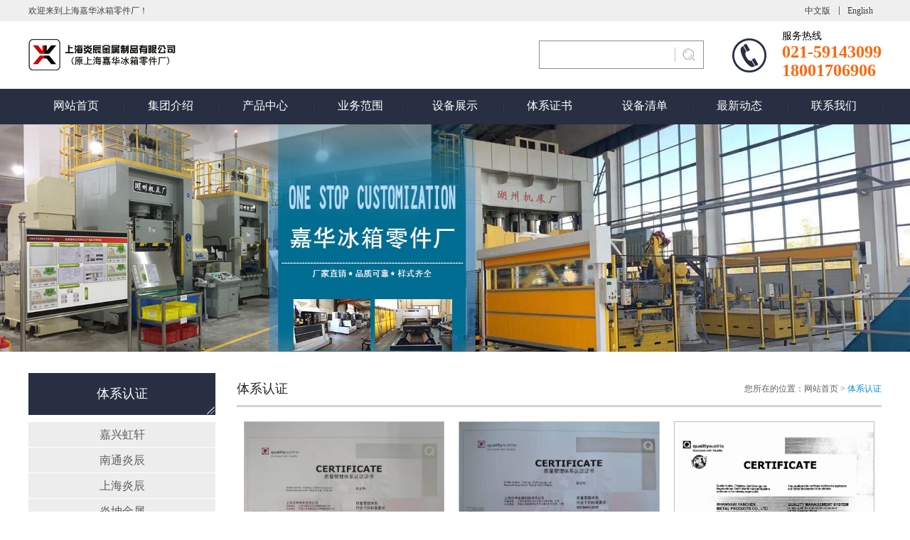

--- FILE ---
content_type: text/html; charset=UTF-8
request_url: http://shyankun.com/tixi.php
body_size: 5557
content:
<!DOCTYPE html>
<html lang="en">
<head>
    <meta charset="UTF-8">
    <meta name="viewport" content="maximum-scale=1.0,minimum-scale=1.0,user-scalable=0,width=device-width,initial-scale=1.0"/>
    <meta name="format-detection" content="telephone=no,email=no,date=no,address=no">
    <title>上海嘉华冰箱零件厂</title>
    <!--css-->
    <link type="text/css" rel="stylesheet" href="bootstrap/css/bootstrap.min.css"/>
    <link type="text/css" rel="stylesheet" href="css/swiper.css">
    <link type="text/css" rel="stylesheet" href="css/animate.min.css">
    <link type="text/css" rel="stylesheet" href="css/style.css"/>
	<link rel="stylesheet" type="text/css" href="css/tabbar.css"/>
    <script type="text/javascript" src="js/jquery.min.js"></script>
    <!--[if lt IE 11]>
    <script src="update/js/hack/html5shiv.min.js"></script>
    <script src="update/js/hack/respond.min.js"></script>
    <script>window.location.href='update/index.php';</script>
    <![endif]-->
    <!--[if lt IE 10]>
    <script src="update/js/hack/html5shiv.min.js"></script>
    <script src="update/js/hack/respond.min.js"></script>
    <script>window.location.href='update/index.php';</script>
    <![endif]-->
    <!--[if lt IE 9]>
    <script src="update/js/hack/html5shiv.min.js"></script>
    <script src="update/js/hack/respond.min.js"></script>
    <script>window.location.href='update/index.php';</script>
    <![endif]-->
    <!--[if IE 8]>
    <script src="update/js/hack/html5shiv.min.js"></script>
    <script src="update/js/hack/respond.min.js"></script>
    <script>window.location.href='update/index.php';</script>
    <![endif]-->
    <!--[if lt IE 7]>
    <script src="update/js/hack/html5shiv.min.js"></script>
    <script src="update/js/hack/respond.min.js"></script>
    <script>window.location.href='update/index.php';</script>
    <![endif]-->
    <!--[if lt IE 6]>
    <script src="update/js/hack/html5shiv.min.js"></script>
    <script src="update/js/hack/respond.min.js"></script>
    <script>window.location.href='update/index.php';</script>
    <![endif]-->
</head>
<body>
<header>
    <!--头部-->
    <div class="head_main">
        <div class="head_top">
            <div class="container clearfix">
                <h4>欢迎来到上海嘉华冰箱零件厂！</h4>
                <div class="top_link">
                    <a class="tr" href="./">中文版</a>
                    <a class="tr" href="en_top.php">English</a>
                </div>
            </div>
        </div>
        <div class="head_box overflow">
            <div class="container clearfix">
                <div class="logo">
                    <a href="index.php">
                        <img class="" src="images/logo.png">
                    </a>
                </div>
                <div class="h_right">
                    <div class="head_form">
                        <div class="middle">
                            <form action="search.php" method="post" class="f_box">
                                <input type="text" class="f_txt" placeholder="">
                                <button class="f_btn glyphicon"></button>
                            </form>
                        </div>
                    </div>
                    <div class="top_call hidden-sm hidden-xs">
                        <div class="middle">
                            <h5>服务热线</h5>
                            <h4>021-59143099<br/>
                           18001706906</h4>
                        </div>
                    </div>
                </div>
            </div>
        </div>
        <!--移动端按钮-->
        <span class="glyphicon glyphicon-align-justify pull-right top_btn hidden-md hidden-lg"></span>
        <div class="head_nav">
            <nav class="clearfix">
                <ul id="nav" class="clearfix">
                    <li class="top_li nLi"><a class="tr" href="index.php">网站首页</a></li>
                    <li class="top_li nLi"><a class="tr" href="about.php">集团介绍</a>
                        <ul class="list-unstyled sub">
           <li class='er'><a class='overflow' href='about.php?id=23'>集团介绍</a></li> <li class='er'><a class='overflow' href='about.php?id=24'>嘉兴虹轩</a></li> <li class='er'><a class='overflow' href='about.php?id=25'>南通炎辰</a></li> <li class='er'><a class='overflow' href='about.php?id=26'>上海炎辰</a></li> <li class='er'><a class='overflow' href='about.php?id=27'>炎坤金属</a></li> <li class='er'><a class='overflow' href='about.php?id=28'>炎坤模具</a></li>                        </ul>
					</li>
                    <li class="top_li nLi"><a class="tr" href="product.php">产品中心</a>
                        <ul class="list-unstyled sub">
           <li class='er'><a class='overflow' href='product.php?type_ppid=73'>冲压件</a></li> <li class='er'><a class='overflow' href='product.php?type_ppid=74'>表面处理</a></li> <li class='er'><a class='overflow' href='product.php?type_ppid=75'>模具制品</a></li> <li class='er'><a class='overflow' href='product.php?type_ppid=76'>注塑件</a></li>                        </ul>
                    </li>
                    <li class="top_li nLi"><a class="tr" href="yewu.php">业务范围</a></li>
                    <li class="top_li nLi"><a class="tr" href="shebei.php">设备展示</a></li>
                    <li class="top_li nLi"><a class="tr" href="tixi.php">体系证书</a>
                        <ul class="list-unstyled sub">
           <li class='er'><a class='overflow' href='tixi.php?type_id=59'>嘉兴虹轩</a></li> <li class='er'><a class='overflow' href='tixi.php?type_id=60'>南通炎辰</a></li> <li class='er'><a class='overflow' href='tixi.php?type_id=61'>上海炎辰</a></li> <li class='er'><a class='overflow' href='tixi.php?type_id=62'>炎坤金属</a></li> <li class='er'><a class='overflow' href='tixi.php?type_id=63'>炎坤模具</a></li>                        </ul>
					</li>
                    <li class="top_li nLi"><a class="tr" href="equip.php">设备清单</a>
                        <ul class="list-unstyled sub">
           <li class='er'><a class='overflow' href='equip.php?id=23'>嘉兴虹轩</a></li> <li class='er'><a class='overflow' href='equip.php?id=24'>南通炎辰</a></li> <li class='er'><a class='overflow' href='equip.php?id=25'>上海炎辰</a></li> <li class='er'><a class='overflow' href='equip.php?id=26'>炎坤金属</a></li> <li class='er'><a class='overflow' href='equip.php?id=27'>炎坤模具</a></li>                        </ul>
					</li>
                    <li class="top_li nLi"><a class="tr" href="news.php">最新动态</a></li>
                    <li class="top_li nLi"><a class="tr" href="contact.php">联系我们</a></li>
                </ul>
            </nav>
        </div>
    </div>
    <!--幻灯片-->
    <div class="swiper-container lunbo hidden-xs wow bounceIn" data-wow-delay="0.1s">
        <div class="swiper-wrapper">
            <div class="swiper-slide">
                <div class="lunbos" style="background-image: url(images/banner1.jpg)"></div>
            </div>
            <div class="swiper-slide">
                <div class="lunbos" style="background-image: url(images/banner2.jpg)"></div>
            </div>
            <div class="swiper-slide">
                <div class="lunbos" style="background-image: url(images/banner3.jpg)"></div>
            </div>
        </div>
        <!-- Add Pagination -->
        <div class="swiper-pagination"></div>
    </div>
    <div class="swiper-container lunbo hidden-lg hidden-md hidden-sm wow bounceIn" data-wow-delay="0.1s">
        <div class="swiper-wrapper">
            <div class="swiper-slide">
                <div class="lunbos" style="background-image: url(images/sj1.jpg)"></div>
            </div>
            <div class="swiper-slide">
                <div class="lunbos" style="background-image: url(images/sj2.jpg)"></div>
            </div>
            <div class="swiper-slide">
                <div class="lunbos" style="background-image: url(images/sj3.jpg)"></div>
            </div>
        </div>
        <!-- Add Pagination -->
        <div class="swiper-pagination"></div>
    </div>
</header> 
<section>
    <div class="inner_page">
        <div class="container">
            <div class="n_content clearfix">
                <div class="page_left">
                    <div class="sideBar_page">
                        <div class="side_top">
                            <div class="n_side_btn n_tit clearfix">
                                <h4>体系认证</h4>
                                <span class="side_span glyphicon glyphicon-chevron-down hidden-md hidden-lg hidden-sm"></span>
                            </div>
                            <ul class="n_ul">
				   <li class='n_li'><a href='tixi.php?type_id=59' class='overflow tr'>嘉兴虹轩</a></li><li class='n_li'><a href='tixi.php?type_id=60' class='overflow tr'>南通炎辰</a></li><li class='n_li'><a href='tixi.php?type_id=61' class='overflow tr'>上海炎辰</a></li><li class='n_li'><a href='tixi.php?type_id=62' class='overflow tr'>炎坤金属</a></li><li class='n_li'><a href='tixi.php?type_id=63' class='overflow tr'>炎坤模具</a></li>                            </ul>
                        </div>
                        <div class="side_bot hidden-xs">
                            <div class="n_tit clearfix">
                                <h4>联系我们</h4>
                            </div>
                            <div class="imgbox">
                                <img src="images/zuo_img.jpg" alt="">
                            </div>
                            <div class="txtbox">
                                <div class="txt">
									<p style="white-space: normal;">联系人：姚春燕</p><p style="white-space: normal;">联系方式：</p><p style="white-space: normal;">固定电话：021-59143099</p><p style="white-space: normal;">手机号码：18001706906</p><p style="white-space: normal;">邮箱地址：<a href="mailto:chunyan-yao@163.com">chunyan-yao@163.com</a></p><p style="white-space: normal;">公司地址：上海市嘉定区江桥镇爱特路75号</p>                                </div>
                            </div>
                        </div>
                    </div>
                </div>
                <div class="page_right">
                    <div class="page_title">
                        <h4>体系认证</h4>
                        <h5>您所在的位置：<a href="index.php">网站首页</a> > <span>体系认证</span></h5>
                    </div>
                    <div class="con_layout clearfix product_page">
					                        <div class="col-xs-6 col-sm-4 col-md-4 col-lg-4 xiao">
                            <div class="item tr">
                                <a href="tixi_show.php?id=56&type_id=63">
                                    <div class="imgbox">
                                        <div class="imgs" style="background: url(./uploadpic/f8234742172801d5fa9226c6cfb2fb7b.jpg) no-repeat 50% 50%; background-size: cover;"></div>
                                    </div>
                                    <div class="txtbox tr">
                                        <h4 class="title overflow tr">ISO9001中文版证书</h4>
                                        <div class="txts tr" style="display:none">
                                            <div class="txt">...</div>
                                        </div>
                                    </div>
                                </a>
                            </div>
                        </div>                        <div class="col-xs-6 col-sm-4 col-md-4 col-lg-4 xiao">
                            <div class="item tr">
                                <a href="tixi_show.php?id=57&type_id=62">
                                    <div class="imgbox">
                                        <div class="imgs" style="background: url(./uploadpic/2e6a300f8d8aa21b37306b167dae8728.jpg) no-repeat 50% 50%; background-size: cover;"></div>
                                    </div>
                                    <div class="txtbox tr">
                                        <h4 class="title overflow tr">ISO9001</h4>
                                        <div class="txts tr" style="display:none">
                                            <div class="txt">...</div>
                                        </div>
                                    </div>
                                </a>
                            </div>
                        </div>                        <div class="col-xs-6 col-sm-4 col-md-4 col-lg-4 xiao">
                            <div class="item tr">
                                <a href="tixi_show.php?id=58&type_id=61">
                                    <div class="imgbox">
                                        <div class="imgs" style="background: url(./uploadpic/4679531f53428703c66a6503982d5c11.jpg) no-repeat 50% 50%; background-size: cover;"></div>
                                    </div>
                                    <div class="txtbox tr">
                                        <h4 class="title overflow tr">IATF16949</h4>
                                        <div class="txts tr" style="display:none">
                                            <div class="txt">...</div>
                                        </div>
                                    </div>
                                </a>
                            </div>
                        </div>                        <div class="col-xs-6 col-sm-4 col-md-4 col-lg-4 xiao">
                            <div class="item tr">
                                <a href="tixi_show.php?id=59&type_id=60">
                                    <div class="imgbox">
                                        <div class="imgs" style="background: url(./uploadpic/1ebc4b8d592a7ddb2b2d818b67978371.jpg) no-repeat 50% 50%; background-size: cover;"></div>
                                    </div>
                                    <div class="txtbox tr">
                                        <h4 class="title overflow tr">IATF16949英文版</h4>
                                        <div class="txts tr" style="display:none">
                                            <div class="txt">...</div>
                                        </div>
                                    </div>
                                </a>
                            </div>
                        </div>                        <div class="col-xs-6 col-sm-4 col-md-4 col-lg-4 xiao">
                            <div class="item tr">
                                <a href="tixi_show.php?id=60&type_id=59">
                                    <div class="imgbox">
                                        <div class="imgs" style="background: url(./uploadpic/3385afbd07f1232feafcdeb2931cae77.jpg) no-repeat 50% 50%; background-size: cover;"></div>
                                    </div>
                                    <div class="txtbox tr">
                                        <h4 class="title overflow tr">IATF16949</h4>
                                        <div class="txts tr" style="display:none">
                                            <div class="txt">...</div>
                                        </div>
                                    </div>
                                </a>
                            </div>
                        </div>                        <div class="col-xs-6 col-sm-4 col-md-4 col-lg-4 xiao">
                            <div class="item tr">
                                <a href="tixi_show.php?id=61&type_id=59">
                                    <div class="imgbox">
                                        <div class="imgs" style="background: url(./uploadpic/d815d945934d75a63dbb5675bc1170bc.jpg) no-repeat 50% 50%; background-size: cover;"></div>
                                    </div>
                                    <div class="txtbox tr">
                                        <h4 class="title overflow tr">ISO9001</h4>
                                        <div class="txts tr" style="display:none">
                                            <div class="txt">...</div>
                                        </div>
                                    </div>
                                </a>
                            </div>
                        </div>                    </div>
					<div style=" float:left;margin:auto;width:100%;height:30px;text-align:center;line-height:30px; ">
                                            </div>
                </div>
            </div>
        </div>
    </div>
</section>
<footer>
    <div class="footBox">
        <div class="container">
            <div class="foot1 clearfix">
                <h4>友情链接：</h4>
                <ul>
                    <li><a href="#">嘉兴虹轩</a></li>
                    <li><a href="#">南通炎辰</a></li>
                    <li><a href="#">上海炎辰</a></li>
                    <li><a href="#">炎坤金属</a></li>
                    <li><a href="#">炎坤模具</a></li>
                </ul>
            </div>
            <div class="foot2 clearfix">
                <div class="fLeft">
                    <ul class="fNav">
                        <li><a href="index.php">网站首页</a></li>
                        <li><a href="about.php">集团介绍</a></li>
                        <li><a href="product.php">产品中心</a></li>
                        <li><a href="yewu.php">业务范围</a></li>
                        <li><a href="shebei.php">设备展示</a></li>
                        <li><a href="tixi.php">体系证书</a></li>
                        <li><a href="equip.php">设备清单</a></li>
                        <li><a href="news.php">最新动态</a></li>
                        <li><a href="contact.php">联系我们</a></li>
                    </ul>
                    <div class="fTxt">
                        地     址：NO 75 Aite Road, Jiangqiao Town, Jiading District, Shanghai<br>
                        版权信息 © 上海嘉华冰箱零件厂&nbsp;  <a href="http://beian.miit.gov.cn/" target="_blank" style="color:#FFFFFF">沪ICP备19043697号-1</a>	<br />
免责声明：本站部分资讯、图片来源于网络及网友投稿，如有侵权请及时联系客服，我们将尽快处理。  
                    </div>
                </div>
                <div class="fRight">
                    <div class="footQR">
                        <img src="images/erweima.jpg" alt="">
                    </div>
                    <div class="footCall">
                        <h4>热线电话<span>（欢迎您的来电！）</span></h4>
                        <div class="txt">
                           021-59143099<br/>
                           18001706906                        </div>
                    </div>
                </div>
            </div>
        </div>
    </div>
</footer>

<div style="width:300px;margin:0 auto; padding:10px 0;">
	<a target="_blank" href="http://www.beian.gov.cn/portal/registerSystemInfo?recordcode=31011402009453" style="display:inline-block;text-decoration:none;height:20px;line-height:20px;"><img src="images/ba.png" style="float:left;"/><p style="float:left;height:20px;line-height:20px;margin: 0px 0px 0px 5px; color:#939393;">沪公网安备 31011402009453号</p></a>
</div>
		 
<div class="hidden-sm hidden-lg hidden-md" style="width:100%; height:58px;overflow:hidden; text-align:center; font-size:50px;"></div>
<div class="hot w100 hidden-lg hidden-md hidden-sm">
    <div class="row">
        <div class="col-xs-3 text-center no-padding">
            <a href="tel:021-59143099" class="no-decoration">
                <span class="glyphicon glyphicon-earphone"></span>
                <h6 class="no-margin">电话</h6>
            </a>
        </div>
        <div class="col-xs-3 text-center no-padding">
            <a href="sms:18001706906" class="no-decoration">
                <span class="glyphicon glyphicon-phone"></span>
                <h6 class="no-margin">消息</h6>
            </a>
        </div>
        <div class="col-xs-3 text-center no-padding db-ewms">
            <a class="no-decoration">
                <span class="glyphicon glyphicon-qrcode"></span>
                <h6 class="no-margin">二维码</h6>
            </a>
        </div>
        <div class="col-xs-3 text-center no-padding">
            <a class="no-decoration">
                <span class="glyphicon glyphicon-share-alt"></span>
                <h6 class="no-margin">分享</h6>
            </a>
        </div>
    </div>
</div>
<div class="dbbox hidden-sm hidden-md hidden-lg">
    <div class="dbs ewm-box">
        <div class="neirong">
            <img src="images/erweima.jpg" alt="">
        </div>
    </div>
    <div class="dbs fenxiang-box">
        <div class="neirong">
            <div class="bdsharebuttonbox clearfix">
                <div class="pull-left li"><a href="#" class="bds_qzone" data-cmd="qzone" title="分享到QQ空间"></a></div>
                <div class="pull-left li"><a href="#" class="bds_tsina" data-cmd="tsina" title="分享到新浪微博"></a></div>
                <div class="pull-left li"><a href="#" class="bds_tqq" data-cmd="tqq" title="分享到腾讯微博"></a></div>
                <div class="pull-left li"><a href="#" class="bds_renren" data-cmd="renren" title="分享到人人网"></a></div>
                <div class="pull-left li"><a href="#" class="bds_weixin" data-cmd="weixin" title="分享到微信"></a></div>
            </div>
        </div>
    </div>
</div>


<script src="bootstrap/js/bootstrap.min.js"></script>
<script type="text/javascript" src="js/jquery.SuperSlide.2.1.1.js"></script>
<script type="text/javascript" src="js/swiper.js"></script>
<script type="text/javascript" src="js/wow.min.js"></script>
<script type="text/javascript" src="js/index.js"></script>

<script type="text/javascript">jQuery(".slideTxtBox-m1").slide({trigger:"click"});</script>
<script>
    new WOW().init();
</script>

<script type="text/javascript" src="https://res.wx.qq.com/open/js/jweixin-1.3.0.js"></script>   
<script src="js/tabbar.js" type="text/javascript" charset="utf-8"></script>
<script id="qijuacscript" type="text/javascript" src="https://ac.qijucn.com/qijuacc.js" data="sn5de753a48e960e4b67"></script>

</body>
</html> 

--- FILE ---
content_type: text/css
request_url: http://shyankun.com/css/style.css
body_size: 8071
content:
@charset "utf-8";
/**
 * @author:王欢
 * @email:710569885@qq.com
 * @time:2018-6
 */
@font-face {
    font-family: 'iconfont';
    src: url('//at.alicdn.com/t/font_1432720974_1547027.eot'); /* IE9*/
    src: url('//at.alicdn.com/t/font_1432720974_1547027.eot?#iefix') format('embedded-opentype'), /* IE6-IE8 */
    url('//at.alicdn.com/t/font_1432720974_1547027.woff') format('woff'), /* chrome銆乫irefox */
    url('//at.alicdn.com/t/font_1432720974_1547027.ttf') format('truetype'), /* chrome銆乫irefox銆乷pera銆丼afari, Android, iOS 4.2+*/
    url('//at.alicdn.com/t/font_1432720974_1547027.svg#iconfont') format('svg'); /* iOS 4.1- */
}
@font-face{font-family:'iconfont';src:url('http://at.alicdn.com/t/font_1432720974_1547027.eot');src:url('http://at.alicdn.com/t/font_1432720974_1547027.eot?#iefix') format('embedded-opentype'),url('http://at.alicdn.com/t/font_1432720974_1547027.woff') format('woff'),url('http://at.alicdn.com/t/font_1432720974_1547027.ttf') format('truetype'),url('http://at.alicdn.com/t/font_1432720974_1547027.svg#iconfont') format('svg')}
@font-face{font-family:'Pacifico';font-style:normal;font-weight:400;src:local('Pacifico Regular'),local('Pacifico-Regular'),url(http://fonts.gstatic.com/s/pacifico/v7/Q_Z9mv4hySLTMoMjnk_rCfesZW2xOQ-xsNqO47m55DA.woff2) format('woff2')}
@font-face {
    font-family: 'Glyphicons Halflings';
    src:url('../bootstrap/fonts/glyphicons-halflings-regular.eot');
    src: url('../bootstrap/fonts/glyphicons-halflings-regular.eot?#iefix') format('embedded-opentype'), url('../bootstrap/fonts/glyphicons-halflings-regular.woff') format('woff'), url('../bootstrap/fonts/glyphicons-halflings-regular.ttf') format('truetype'), url('../bootstrap/fonts/glyphicons-halflings-regular.svg#glyphicons_halflingsregular') format('svg');
}
a,a:link,a:visited,a:hover,a:active{text-decoration:none;}
ol,ul,h1,h2,h3,h4,h5,h6,p,dd,dt,dl{ margin: 0; padding: 0;}
*{
    font-family: "微软雅黑";
    margin: 0;
    padding: 0;
    list-style: none;
}
.fa{display:inline-block;font-family:"iconfont";font-size:20px;font-style:normal;font-weight:400;line-height:1;-webkit-font-smoothing:antialiased;-webkit-text-stroke-width:0.2px;-moz-osx-font-smoothing:grayscale}
.fa-icon-qq:before{content:"\e604"}
.fa-icon-weibo:before{content:"\e600"}
.fa-icon-weixin:before{content:"\e605"}
.fa-icon-zaixianzixun:before{content:"\e608"}
.overflow{white-space:nowrap; overflow:hidden; text-overflow:ellipsis;}
.no-padding{padding-left: 0; padding-right: 0;}
.container{max-width:1200px !important; height: 100%; padding-left: 0; padding-right: 0;}
@media (max-width:991px){
    .container{padding-left: 15px; padding-right: 15px;}
}
.container-fluid{max-width: 1000px!important;}
.xiao{padding-left: 10px; padding-right: 10px;}
.no-div{display: none;}
.no_left{padding-left: 0!important;}
.no_right{padding-right: 0;!important;}
.middle{vertical-align: middle;display: table-cell;}
.tr{transition: all 0.4s;-moz-transition: all 0.4s; -webkit-transition: all 0.4s; -o-transition: all 0.4s;}
header{width:100%; height:auto;}
header .head_main{width: 100%;}
header .head_top{height: 30px; background-color: #efefef; overflow: hidden;}
header .head_top h4{float: left; line-height: 30px; font-size: 12px; color: #3f3f3f;}
header .head_top .top_link{float: right; overflow: hidden;}
header .head_top .top_link a{float: left; position: relative; display: inline-block; font-size: 12px; color: #3f3f3f; line-height: 30px; padding: 0 12px;}
header .head_top .top_link a:before{content: ""; position: absolute; top: 0; bottom: 0; left: 0; margin: auto; width: 1px; height: 12px; background-color: #666666;}
header .head_top .top_link a:nth-child(1):before{display: none;}
/**/
header .head_box{height:95px; overflow:hidden; background-color: #fff;}
header .head_box .logo{float: left;display: table; height: 100%;}
header .head_box .logo a{display: table-cell; vertical-align: middle;}
header .head_box .logo img{width: 100%; height:auto;}
header .head_box .h_right{float: right; height: 100%; overflow: hidden;}
header .head_box .head_form{height: 100%; float: left; display: table;}
header .head_box .f_box{width: 232px; border: 1px solid #8f8f8f; height: 40px; overflow: hidden;}
header .head_box .f_box .f_txt{width: calc(100% - 40px); height: 100%; float: left; border: none; padding: 3px 10px; outline:none}
header .head_box .f_box .f_btn{width: 40px; height: 100%; float: left; border: none; position: relative; top: 0; font-size: 20px; background: url("../images/head_fangda.png") no-repeat 50% 50%; outline:none}
header .head_box .f_box .f_btn:before{content: ""; position: absolute; top: 0; bottom: 0; left: 0; margin: auto; width: 1px; height: 20px; background-color: #bfbfbf;}
header .head_box .top_call{float: left; margin-left: 40px; display: table; height: 100%; background: url("../images/head_call.png") no-repeat left 50%; padding-left: 70px;}
header .head_box .top_call h5{font-size: 14px; color: #000000;}
header .head_box .top_call h4{font-size: 24px; color: #fe670e; margin-top: 2px; font-weight: bold;}
/**/
header .head_nav{width: 100%; position: relative; background-color: #282f42;}
header .head_nav nav{max-width: 1200px; height: auto; margin: 0 auto;}
header .head_nav ul{width: 100%; float: left;}
header .head_nav .top_li{float: left; width: 11.11111111%; height: 50px; position: relative; text-align: center;}
header .head_nav .top_li>a{color: #FFFFFF; font-size: 16px; line-height: 48px; display: block; overflow: hidden; border-bottom: 2px solid #282f42;}
header .head_nav .top_li:after{content: ""; display: block; width: 2px; height: 13px; position: absolute; right: -1px; top: 0; bottom: 0; margin: auto; background: linear-gradient(to right, #141822, #3c4866)}
header .head_nav .top_li:nth-child(6):after{display: none;}
header .head_nav .top_li:hover>a{border-color: #fff;}
header .head_nav .top_li ul{display: none; position:absolute; top:50px; width: 100%; left: 0; z-index:99999;}
header .head_nav .top_li ul .er{padding:0;height: 40px; background: rgba(40,47,66,.9); transition:all 0.3s; margin-bottom: 3px;}
header .head_nav .top_li ul .er a{line-height:40px;  color:#fff; transition:all 0.3s; border-bottom: none; display: block; background: none; padding: 0 12px;}
header .head_nav .top_li ul .er:hover a{background: #fff; color: #282f42;}
header .small .head_nav{position: fixed; z-index: 9; top: 0; left: 0;}
header .lunbos{padding-top: 25%; background-size: cover; background-position: 50% 50%; background-repeat: no-repeat;}
header .lunbo .swiper-pagination-bullet-active{background: #226aad;}
section{width: 100%; overflow: hidden;}
/**/
.content{margin: 50px 0;}
.con_layout{margin-top: 30px;}
.mTitle{text-align: center;}
.mTitle .EN{font-size: 24px; color: #282f42; font-family: "Kalinga";}
.mTitle .EN span{font-size: 24px; font-family: "Kalinga"; color: #038dd6;}
.mTitle .CN{font-size: 24px; color: #282f42; margin-top: 2px; display: inline-block; position: relative; padding: 0 10px;}
.mTitle .CN:before, .mTitle .CN:after{content: ""; position: absolute; top: 0; bottom: 0; margin: auto; width: 22px; height: 2px; background-color: #525252;}
.mTitle .CN:before{left: 100%;}
.mTitle .CN:after{right: 100%;}
/**/
.main1{width: 100%; background-color: #f7f7f7;}
.main1 .hd{width: 100%; overflow: hidden; text-align: center;}
.main1 .hd ul{display: inline-block;}
.main1 .hd ul li{display: inline-block; margin-bottom: 10px;}
.main1 .hd li a{width: 117px; height: 32px; line-height: 32px; display: inline-block; font-size: 14px; color: #fff; background-color: #282f42; text-align: center;}
.main1 .hd .on a{background-color: #038dd6;}
.main1 .bd{margin-top: 30px;}
.main1 .bd ul{width: 1220px; overflow: hidden;}
.main1 .bd ul li{width: 285px; float: left; margin: 0 20px 20px 0;}
.main1 .bd .item{width: 100%; border: 1px solid #bdbdbd;}
.main1 .bd .item .imgbox{position: relative; display: block; overflow: hidden; background-color: #fff;}
.main1 .bd .item .imgbox:before{content: ""; display: block; padding-top: 83%;}
.main1 .bd .item .imgbox .imgs{position: absolute; top: 0; left: 0; right: 0; bottom: 0; margin: auto; width: 100%; height: auto;}
.main1 .bd .item .txtbox{background-color: #bdbdbd; padding: 15px; text-align: center;}
.main1 .bd .item .txtbox .title{font-size: 16px; color: #fff; font-weight: bold; position: relative; padding-bottom: 15px;}
.main1 .bd .item .txtbox .title:before{content: ""; position: absolute; bottom: 0; left: 0; width: 100%; height: 1px; background-color: #e1e1e1;}
.main1 .bd .item .txtbox .txts{margin-top: 10px; position: relative;  height: 50px; overflow: hidden;}
.main1 .bd .item .txtbox .txts .txt{font-size: 12px; color: #fff; line-height: 25px; height: 50px; overflow: hidden;}
.main1 .bd .item:hover{border-color: #282f42;}
.main1 .bd .item:hover .txtbox{background-color: #282f42;}
.main1 .bd .item:hover .txtbox .title{color: #fff;}
.main1 .bd .item:hover .txtbox .txts{color: #fff;}
/**/
.main2{width: 100%; position: relative;}
.main2 .con_layout{height: 350px; overflow: hidden; position: relative; z-index: 1;}
.main2 .mTitle{position: relative; z-index: 1;}
.main2 .mTitle .EN{color: #fff;}
.main2 .mTitle .EN span{color: #fff;}
.main2 .mTitle .CN{color: #fff;}
.main2 .mBg{position: absolute; width: 100%; height: 360px; top: 0; left: 0; background: url("../images/m2_bg.jpg") no-repeat 50% 50%; background-size: cover;}
.main2 .mLeft{width: 40%; float: left; height: 100%;}
.main2 .mLeft .imgs{width: 100%; height: 100%; position: relative;}
.main2 .mLeft .imgs:before{content: ""; position: absolute; top: 10px; left: 10px; width: calc(100% - 20px); height: calc(100% - 20px); border: 2px solid rgba(255,255,255,.7);}
.main2 .mRight{width: 60%; float: left; height: 100%; padding: 30px 15px; background-color: #fff; padding-bottom:0px;}
.main2 .mRight .title{overflow: hidden;}
.main2 .mRight .title h4{font-size: 18px; color: #000000; font-weight: bold;}
.main2 .mRight .title h5{font-size: 12px; color: #000; opacity: .53; margin-top: 10px;}
.main2 .mRight .txt{margin-top: 20px; font-size: 14px; color: #000; line-height: 30px; height: 180px; overflow: hidden;}
.main2 .mRight .more{display: inline-block; width: 162px; height: 52px; line-height: 50px; text-align: center; border: 1px solid #038dd6; font-size: 14px; color: #fff; margin-top: 20px; background-color: #038dd6;}
.main2 .mRight .more:hover{background-color: #fff; color: #038dd6;}
/**/
.main3{width: 100%; background-color: #efefef;}
.main3 ul{width: 1220px; overflow: hidden;}
.main3 ul li{width: 285px; float: left; margin: 0 20px 20px 0;}
.main3 .item{width: 100%; overflow: hidden;}
.main3 .item .imgbox{position: relative; display: block; overflow: hidden; border: 1px solid #6c6c6c;}
.main3 .item .imgbox:before{content: ""; display: block; padding-top: 84%;}
.main3 .item .imgbox .imgs{position: absolute; top: 0; left: 0; right: 0; bottom: 0; margin: auto; width: 100%; height: auto;}
.main3 .item .mask{position: absolute; top: 50%; left: 50%; width: 0; height: 0; background-color: rgba(40,47,66,.85); display: flex; align-items: center; justify-content: center;}
.main3 .item .mask span{width: 48px; height: 48px; background: url("../images/m3_fangda.png") no-repeat; background-size: 100% 100%;}
.main3 .item .txt{height: 45px; line-height: 44px; border-bottom: 1px solid #737474; font-size: 16px; color: #6c6c6c; text-align: center;}
.main3 .item:hover .mask{width: 100%; height: 100%; left: 0; top: 0;}
.main3 .item:hover .txt{border-color: #282f42; color: #282f42;}
/**/
.main4{width: 100%;}
.main4 .m4Title{border-bottom: 1px solid #cdcdcd; padding-bottom: 10px;}
.main4 .m4Title h4{font-size: 20px; color: #282f42;}
.main4 .m4Title h4 span{font-size: 20px; color: #999999;}
.main4 .item{width: 100%; height: 170px; overflow: hidden; margin-bottom: 20px;}
.main4 .item .imgbox{width: 225px; height: 100%; float: left; border: 1px solid #c1c1c1; overflow: hidden;}
.main4 .item .imgbox .imgs{width: 100%; height: 100%; border: 2px solid #fff;}
.main4 .item .txtbox{width: calc(100% - 225px); height: 100%; float: left; padding: 5px 20px;}
.main4 .item .txtbox h4{font-size: 16px; color: #000000; font-weight: bold;}
.main4 .item .txtbox .txt{font-size: 12px; color: #000; opacity: .51; margin-top: 15px; height: 75px; line-height: 25px; overflow: hidden;}
.main4 .item .txtbox .more{width: 115px; height: 35px; line-height: 35px; text-align: center; font-size: 14px; color: #fff; background-color: #c1c1c1; display: inline-block; margin-top: 20px;}
.main4 .item:hover .imgbox{border-color: #038dd6;}
.main4 .item:hover .imgbox .imgs{transform:scale(1.1);}
.main4 .item:hover .txtbox h4{color: #038dd6;}
.main4 .item:hover .txtbox .txt{color: #038dd6;}
.main4 .item:hover .txtbox .more{background-color: #038dd6;}
/**/
.footBox{width: 100%; background-color: #282f42;}
.footBox .foot1{border-bottom: 1px solid #565b6a; padding: 20px 0; overflow: hidden;}
.footBox .foot1 h4{width: 88px; float: left; height: 20px; line-height: 20px; font-size: 16px; color: #fff; font-weight: bold;}
.footBox .foot1 ul{width: calc(100% - 88px); float: left; overflow: hidden;}
.footBox .foot1 ul li{float: left; position: relative; padding: 0 10px;}
.footBox .foot1 ul li:before{content: ""; position: absolute; top: 0; bottom: 0; right: 0; margin: auto; width: 1px; height: 14px; background-color: #fff;}
.footBox .foot1 li a{font-size: 14px; color: #fff; line-height: 20px; height: 20px;}
.footBox .foot1 li a:hover{text-decoration:underline!important;}
.footBox .foot2{padding: 20px 0;}
.footBox .foot2 .fLeft{float: left;}
.footBox .foot2 .fRight{float: right; overflow: hidden;}
.footBox .foot2 .fNav{overflow: hidden;}
.footBox .foot2 .fNav li{float: left; position: relative; padding: 0 10px;}
.footBox .foot2 .fNav li:before{content: ""; position: absolute; top: 0; bottom: 0; right: 0; margin: auto; width: 1px; height: 14px; background-color: #fff;}
.footBox .foot2 .fNav li a{font-size: 14px; color: #fff;}
.footBox .foot2 .fNav li a:hover{text-decoration:underline!important;}
.footBox .foot2 .fTxt{margin-top: 20px; font-size: 12px; color: #fff; line-height: 25px;}
.footBox .foot2 .fTxt a{font-size: 12px; color: #fff;}
.footBox .foot2 .footQR{float: left; overflow: hidden; text-align: center;}
.footBox .foot2 .footQR img{max-width: 100%; height: auto;}
.footBox .foot2 .footCall{float: left; margin-left: 20px;}
.footBox .foot2 .footCall h4{font-size: 16px; color: #fff;}
.footBox .foot2 .footCall h4 span{font-size: 14px; color: #fff;}
.footBox .foot2 .footCall .txt{font-size: 24px; color: #fff; font-weight: bold;}

.ssss img{ max-width:100% !important; height:auto !important;}
.ssss table{ width:100% !important; height:auto !important}
.ssss table td{ width:auto !important; height:auto !important; border:1px solid #CCCCCC}

/**/
/*内页*/
.inner_page{width: 100%;}
.inner_page .con_layout{margin-top: 20px;}
.n_content{margin: 30px 0 50px 0;}
.inner_page .page_left{width: 263px; float: left;}
.inner_page .page_right{width: calc(100% - 263px); float: left; padding-left: 30px;}
.inner_page .page_title{border-bottom: 3px solid #d3d3d3; padding: 10px 0; overflow: hidden;}
.inner_page .page_title h4{float: left; font-size: 18px; color: #222222; line-height: 25px;}
.inner_page .page_title h5{float: right; font-size: 12px; color: #5f5f5f; line-height: 25px;}
.inner_page .page_title h5 a{color: #5f5f5f;}
.inner_page .page_title h5 span{color: #038dd6;}
/**/
.sideBar_page .side_top{margin-bottom: 15px;}
.sideBar_page .n_tit{background: url("../images/side_tit.jpg") no-repeat 50% 50%; background-size: 100% 100%; position: relative; font-size: 0; text-align: center; padding: 20px 1px;}
.sideBar_page .n_tit>h4{font-size: 18px; color: #ffffff; display: inline-block;}
.sideBar_page .n_tit .side_span{position: absolute; right: 15px; top: 12px; font-size: 22px; color: #ffffff;}
.sideBar_page ul{display: none;}
.sideBar_page .n_ul{background-color: #ffffff; margin-top: 10px;}
.sideBar_page .n_li{width: 100%; position: relative;}
.sideBar_page .n_li>a{display: block; position: relative; border-bottom: 1px solid #fff; width: 100%; height: 36px; line-height: 35px; font-size: 16px; color: #5e5e5e; background-color: #ededed; text-align: center;}
.sideBar_page .n_li:hover>a{background-color: #038dd6; color: #fff;}
.sideBar_page .acta>a{background-color: #038dd6; color: #fff;}

.sideBar_page .er{width: 100%;; overflow: hidden;}
.sideBar_page .er li{width: 100%; position: relative; text-align: center;}
.sideBar_page .er li a{line-height: 35px; height: 35px; border-bottom: 1px dotted #c9ccce; overflow: hidden; display: block; font-size: 14px; color: #858585;}
.sideBar_page .er li a:hover{color: #038dd6;}
.sideBar_page .er .on a{color: #038dd6;}
.sideBar_page .side_bot{width: 100%;}
.sideBar_page .side_bot .imgbox{text-align: center; overflow: hidden; margin-top: 10px;}
.sideBar_page .side_bot .imgbox img{max-width: 100%; height: auto;}
.sideBar_page .side_bot .txtbox{background-color: #f8f8f8; padding: 10px 15px;}
.sideBar_page .side_bot .txtbox .txt{font-size: 14px; color: #000000; line-height: 28px;}

/*关于页面*/
.about_page{width: 100%;}
.about_page .txts{font-size: 14px; color: #333; line-height: 25px;}

/*产品页面*/
.product_page .item{width: 100%; border: 1px solid #bdbdbd; margin-bottom: 15px;}
.product_page .item .imgbox{position: relative; display: block; overflow: hidden; background-color: #fff;}
.product_page .item .imgbox:before{content: ""; display: block; padding-top: 83%;}
.product_page .item .imgbox .imgs{position: absolute; top: 0; left: 0; right: 0; bottom: 0; margin: auto; width: 100%; height: auto;}
.product_page .item .txtbox{background-color: #bdbdbd; padding: 15px; text-align: center;}
.product_page .item .txtbox .title{font-size: 16px; color: #fff; font-weight: bold; position: relative; padding-bottom: 15px;}
.product_page .item .txtbox .title:before{content: ""; position: absolute; bottom: 0; left: 0; width: 100%; height: 1px; background-color: #e1e1e1;}
.product_page .item .txtbox .txts{margin-top: 10px; position: relative;  height: 50px; overflow: hidden;}
.product_page .item .txtbox .txts .txt{font-size: 12px; color: #fff; line-height: 25px; height: 25px; overflow: hidden;}
.product_page .item:hover{border-color: #282f42;}
.product_page .item:hover .txtbox{background-color: #282f42;}
.product_page .item:hover .txtbox .title{color: #fff;}
.product_page .item:hover .txtbox .txts{color: #fff;}
/*内页*/
.product_show{width: 100%;}
.product_show .box1{overflow: hidden;}
.product_show .box1 .imgbox{width: 100%; text-align: center; overflow: hidden; w}
.product_show .box1 .imgbox img{border: 1px solid #aaa; max-width: 100%; height: auto;}
.product_show .box1 .txtbox{width:100%; padding-left: 30px; text-align:center;}
.product_show .box1 .txtbox .tit{font-size: 16px; color: #000; font-weight: bold; line-height:46px;}
.product_show .box1 .txtbox .txt{margin-top: 15px; font-size: 12px; color: #000; line-height: 25px;}
.product_show .box2{margin-top: 25px;}
.product_show .box2 .tit{width: 100%; padding: 10px; line-height: 25px; font-size: 18px; color: #000; background-color: #ededed;}
.product_show .box2 .txt{margin-top: 15px; font-size: 14px; color: #000; line-height: 25px;}

/*案例页面*/
.case_page .item{width: 100%; border: 1px solid #bdbdbd; margin-bottom: 15px;}
.case_page .item .imgbox{position: relative; display: block; overflow: hidden; background-color: #fff;}
.case_page .item .imgbox:before{content: ""; display: block; padding-top: 83%;}
.case_page .item .imgbox .imgs{position: absolute; top: 0; left: 0; right: 0; bottom: 0; margin: auto; width: 100%; height: auto;}
.case_page .item .txtbox{background-color: #bdbdbd; padding: 15px; text-align: center;}
.case_page .item .txtbox .title{font-size: 16px; color: #fff; font-weight: bold; position: relative; padding-bottom: 15px;}
.case_page .item .txtbox .title:before{content: ""; position: absolute; bottom: 0; left: 0; width: 100%; height: 1px; background-color: #e1e1e1;}
.case_page .item .txtbox .txts{margin-top: 10px; position: relative;  height: 50px; overflow: hidden;}
.case_page .item .txtbox .txts .txt{font-size: 12px; color: #fff; line-height: 25px; height: 25px; overflow: hidden;}
.case_page .item:hover{border-color: #282f42;}
.case_page .item:hover .txtbox{background-color: #282f42;}
.case_page .item:hover .txtbox .title{color: #fff;}
.case_page .item:hover .txtbox .txts{color: #fff;}
/*内页*/
.case_show{width: 100%;}
.case_show .box1{overflow: hidden;}
.case_show .box1 .imgbox{width: 280px; float: left; text-align: center; overflow: hidden;}
.case_show .box1 .imgbox img{border: 1px solid #282f42; max-width: 100%; height: auto;}
.case_show .box1 .txtbox{width: calc(100% - 280px); float: left; padding-left: 30px;}
.case_show .box1 .txtbox .tit{font-size: 16px; color: #000000; font-weight: bold;}
.case_show .box1 .txtbox .txt{margin-top: 15px; font-size: 12px; color: #000; line-height: 25px;}
.case_show .box2{margin-top: 25px;}
.case_show .box2 .tit{width: 100%; padding: 10px; line-height: 25px; font-size: 18px; color: #000; background-color: #ededed;}
.case_show .box2 .txt{margin-top: 15px; font-size: 14px; color: #000; line-height: 25px;}

/*新闻页面*/
.news_page{width: 100%;}
.news_page .item{width: 100%; height: 250px; overflow: hidden; margin-bottom: 20px; border: 1px solid #ededed;}
.news_page .item .imgbox{width: 290px; height: 100%; float: left; overflow: hidden;}
.news_page .item .imgbox .imgs{width: 100%; height: 100%;}
.news_page .item .txtbox{width: calc(100% - 290px); height: 100%; float: left; background-color: #ededed; padding: 30px;}
.news_page .item .txtbox .title{font-size: 18px; color: #474747;}
.news_page .item .txtbox .txts{margin-top: 15px; font-size: 14px; color: #474747; line-height: 30px; height: 120px; overflow: hidden;}
.news_page .item .txtbox .date{margin-top: 15px; font-size: 12px; color: #474747; display: inline-block;}
.news_page .item:hover{border-color: #282f42;}
.news_page .item:hover .txtbox{background-color: #282f42;}
.news_page .item:hover .txtbox .title{color: #fff;}
.news_page .item:hover .txtbox .txts{color: #fff;}
.news_page .item:hover .txtbox .date{color: #fff;}
/*内页*/
.news_show{width: 100%;}
.news_show .title{text-align: center; font-size: 16px; color: #000; font-weight: bold;}
.news_show .imgbox{text-align: center; overflow: hidden; margin-top: 20px;}
.news_show .imgbox img{max-width: 100%; height: auto; border: 1px solid #282f42;}
.news_show .txt{margin-top: 20px; font-size: 14px; color: #000; line-height: 25px;}

/*联系我们页面*/
.contact_page{width: 100%;}
.contact_page .ditu{text-align: center; overflow: hidden;}
.contact_page .txt{font-size: 14px; color: #333; line-height: 25px; margin-top: 20px;}


/*手机底部*/
.hot{width:100%; height:58px; background:#000; position:fixed; bottom:0; left:0; z-index:99; border-top:solid 2px #fff;}
.hot span{ color:#fff; font-size:16px; line-height:20px;}
.hot h6{ font-size:12px; line-height:20px;}
.hot .row div a{ display:block; color:#fff; padding:8px 0;}
.hot .row div a:hover{background-color: #038dd6;}
.dbbox{ position: fixed; left: 0; bottom:70px; z-index:99; width: 100%;}
.dbbox .dbs{ position: relative; padding: 0 15px; display:none;}
.dbbox .dbs .neirong{padding: 10px; background: #fff; border-radius: 5px;}
.dbbox .dbs.ewm-box{ text-align:center; }
.dbbox .dbs.ewm-box:after{ content: ""; position: absolute; left:50%; bottom:-6px; z-index: 1; width:25%; height:6px;}
.dbbox .dbs.fenxiang-box:after{ content: ""; position: absolute; left:75%; bottom:-6px; z-index: 1; width:25%; height:6px;}
.dbbox .dbs.ewm-box img{ max-width: 140px;}
.dbbox .dbs.fenxiang-box .bdshare-button-style1-32 .li{position: relative; padding: 6px 0; width: 20%; height: 44px; }
.dbbox .dbs.fenxiang-box .bdshare-button-style1-32 a{ position: absolute; left: 50%; top:6px; margin:0 0 0 -16px; float: inherit !important; display: block;}

@media (max-width:1199px){
    header .head_box .top_call{margin-left: 20px;}
    .content{margin: 40px 0;}
    .main1 .bd ul{width: 100%;}
    .main1 .bd ul li{width: 25%; margin: 0; padding: 0 10px;}
    .main1 .bd .item{margin-bottom: 15px;}
    .main1 .bd .item .txtbox{padding: 10px;}
    .main1 .bd .item .txtbox .title{font-size: 14px; padding-bottom: 10px;}
    .main1 .bd .item .txtbox .txts{height: 40px; margin-top: 8px;}
    .main1 .bd .item .txtbox .txts .txt{line-height: 20px; height: 20px;}
    .main2 .con_layout{height: 330px;}
    .main2 .mRight .txt{line-height: 25px; height: 150px;}
    .main2 .mRight .more{width: 120px; height: 40px; line-height: 38px;}
    .main3 ul{width: 100%;}
    .main3 ul li{width: 25%; margin: 0; padding: 0 7px;}
    .main3 .item{margin-bottom: 15px;}
    .main4 .item{height: 140px;}
    .main4 .item .imgbox{width: 180px;}
    .main4 .item .txtbox{width: calc(100% - 180px); padding: 2px 10px;}
    .main4 .item .txtbox h4{font-size: 15px;}
    .main4 .item .txtbox .txt{height: 60px; line-height: 20px; margin-top: 10px;}
    .main4 .item .txtbox .more{width: 100px; height: 30px; line-height: 30px;}
    /*内页*/
    .product_page .item{margin-bottom: 15px;}
    .product_page .item .txtbox{padding: 10px;}
    .product_page .item .txtbox .title{font-size: 14px; padding-bottom: 10px;}
    .product_page .item .txtbox .txts{height: 40px; margin-top: 8px;}
    .product_page .item .txtbox .txts .txt{line-height: 20px; height: 20px;}
    .case_page .item{margin-bottom: 15px;}
    .case_page .item .txtbox{padding: 10px;}
    .case_page .item .txtbox .title{font-size: 14px; padding-bottom: 10px;}
    .case_page .item .txtbox .txts{height: 40px; margin-top: 8px;}
    .case_page .item .txtbox .txts .txt{line-height: 20px; height: 20px;}
    .news_page .item{height: 200px;}
    .news_page .item .imgbox{width: 240px;}
    .news_page .item .txtbox{width: calc(100% - 240px); padding: 20px;}
    .news_page .item .txtbox .txts{line-height: 25px; height: 100px; margin-top: 12px;}
    .news_page .item .txtbox .date{margin-top: 12px;}
}

@media (min-width:991px){

}

@media (max-width:991px){
    .col-lg-1, .col-lg-10, .col-lg-11, .col-lg-12, .col-lg-2, .col-lg-3, .col-lg-4, .col-lg-5, .col-lg-6, .col-lg-7, .col-lg-8, .col-lg-9, .col-md-1, .col-md-10, .col-md-11, .col-md-12, .col-md-2, .col-md-3, .col-md-4, .col-md-5, .col-md-6, .col-md-7, .col-md-8, .col-md-9, .col-sm-1, .col-sm-10, .col-sm-11, .col-sm-12, .col-sm-2, .col-sm-3, .col-sm-4, .col-sm-5, .col-sm-6, .col-sm-7, .col-sm-8, .col-sm-9, .col-xs-1, .col-xs-10, .col-xs-11, .col-xs-12, .col-xs-2, .col-xs-3, .col-xs-4, .col-xs-5, .col-xs-6, .col-xs-7, .col-xs-8, .col-xs-9 {
        position: relative;
        min-height: 1px;
        padding-right: 5px;
        padding-left: 5px;
    }
    header .head_main{width: 100%;}
    header .head_box{height: 80px;}
    header .top_btn{font-size: 32px; color: #222; position: absolute; top: 53px; right: 18px;}
    header .head_box .head_form{margin-right: 35px;}
    header .head_nav{position: absolute; top: 100px;; right: 0; display: none; width: 130px; z-index: 99999; height: auto;}
    header .head_nav ul{padding: 0;}
    header .head_nav .top_li{width: 100%; height: 40px; background: none; border-bottom: 1px solid #fff;}
    header .head_nav .top_li:after{display: none;}
    header .head_nav .top_li>a{font-size: 14px; line-height: 40px; border-bottom: none;}
    header .head_nav .top_li ul{display: none!important;}
    header .small{position: fixed; top: 0; left: 0; z-index: 10; box-shadow: 3px 3px 3px #888888;}
    header .small .head_nav{position: absolute; top: 100px; right: 0; left: auto;}
    .content{margin: 30px 0;}
    .con_layout{margin-top: 20px;}
    .mTitle .EN{font-size: 20px;}
    .mTitle .CN{font-size: 20px;}
    .main1 .bd{margin-top: 20px;}
    .main1 .bd ul li{padding: 0 5px;}
    .main1 .bd .item .txtbox{padding: 10px 5px;}
    .main2 .mBg{height: 270px;}
    .main2 .con_layout{height: 270px;}
    .main2 .mRight{padding: 20px 10px;}
    .main2 .mRight .title h4{font-size: 16px;}
    .main2 .mRight .title h5{margin-top: 5px;}
    .main2 .mRight .txt{font-size: 12px; line-height: 20px; height: 140px; margin-top: 10px;}
    .main2 .mRight .more{margin-top: 15px; width: 100px; height: 30px; line-height: 28px;}
    .main3 .item .txt{height: 35px; line-height: 34px; font-size: 14px;}
    .main3 .item .mask span{width: 40px; height: 40px;}
    .main4 .item .txtbox .txt{height: 80px;}
    .main4 .item .txtbox .more{display: none;}
    .footBox .foot2 .fRight{display: none;}
    /*内页*/
    .inner_page .page_left{width: 240px;}
    .inner_page .page_right{width: calc(100% - 240px);}
    .sideBar_page .n_li>a{font-size: 14px;}
    .product_page .item .txtbox{padding: 10px 5px;}
    .product_show .box1 .imgbox{width: 200px;}
    .product_show .box1 .txtbox{width: calc(100% - 200px); padding-left: 20px;}
    .case_page .item .txtbox{padding: 10px 5px;}
    .case_show .box1 .imgbox{width: 200px;}
    .case_show .box1 .txtbox{width: calc(100% - 200px); padding-left: 20px;}
    .news_page .item{height: 140px;}
    .news_page .item .imgbox{width: 170px;}
    .news_page .item .txtbox{width: calc(100% - 170px); padding: 15px;}
    .news_page .item .txtbox .title{font-size: 16px;}
    .news_page .item .txtbox .txts{font-size: 12px; line-height: 20px; height: 80px;}
    .news_page .item .txtbox .date{display: none;}
}

@media (min-width: 768px){
    .sideBar_page .n_ul{display: block!important;}
}

@media (max-width: 767px){
    .container{padding-left: 15px; padding-right: 15px;}
    header .head_top .top_link{display: none;}
    header .head_top h4{font-size: 12px;}
    header .head_box{height: 70px;}
    header .head_box .logo img{width: 300px;}
    header .head_box .head_form{display: none;}
    header .top_btn{top: 50px; font-size: 28px;}
    header .head_nav{top: 90px;}
    header .lunbos{padding-top: 39%;}
    .main1 .bd ul li{width: 50%;}
    .main2 .con_layout{height: auto;}
    .main2 .mLeft{width: 100%; height: 270px;}
    .main2 .mRight{width: 100%;}
    .main2 .mRight .txt{height: auto; max-height: 140px;}
    .main3 ul li{width: 50%;}
    .main3 .item .txt{height: 30px; line-height: 29px;}
    .main4 .item{height: 120px;}
    .main4 .item .imgbox{width: 150px;}
    .main4 .item .txtbox{width: calc(100% - 150px);}
    .footBox .foot1{display: none;}
    /*内页*/
    .inner_page .page_left{width: 100%;}
    .sideBar_page .n_tit{padding: 15px 0;}
    .inner_page .page_right{width: 100%; padding: 0;}
    .inner_page .page_title h5{display: none;}
    .news_page .item{height: 130px;}
    .news_page .item .imgbox{width: 140px;}
    .news_page .item .txtbox{width: calc(100% - 140px); padding: 10px;}
    .news_page .item .txtbox .txts{margin-top: 7px;}
}

@media (max-width:500px){
    .product_show .box1 .imgbox{width: 160px;}
    .product_show .box1 .txtbox{width: calc(100% - 160px);}
    .case_show .box1 .imgbox{width: 160px;}
    .case_show .box1 .txtbox{width: calc(100% - 160px);}
}

@media (max-width:376px){
    header .head_box .logo img{width: 260px;}
}

@media (max-width:360px){

}

--- FILE ---
content_type: text/css
request_url: http://shyankun.com/css/tabbar.css
body_size: 937
content:
*{box-sizing: border-box;}
html{font-family: "黑体";}
html, body, ul, li, ol, dl, dd, dt, p, h1, h2, h3, h4, h5, h6, form, fieldset, legend, img ,button,input{ margin:0; padding:0;font-weight: normal;}
input{box-shadow: none;
appearance:button;
   -moz-appearance:button; /* Firefox */
   -webkit-appearance:button; /* Safari 和 Chrome */
}
ul, ol { list-style:none; }
.bot a:link,a:visited{color:#444;text-decoration:none;}
.bot a:hover{color:#333333;text-decoration:none;}
.bot a{color: #444;}
.bot img{border:0;vertical-align: middle;}
.bot table{border-collapse:collapse;}

.botbox *{box-sizing: border-box;}
.botbox{width: 100%;height: 50px;clear: both;background: #ffffff;}
.bot{width: 100%;display: block;width: 100%;position: fixed;bottom: 0;left: 0;background: #ffffff;border-top: 1px solid #eaeaea;height: 50px;z-index:9999;}
.bot ul{width: 100%;display: flex;justify-content: space-between;height: 100%;align-items: center;}
.bot ul li{width: 33.333%;text-align: center;}
.bot ul li .botimg{width: 25px;height: 25px; margin: 0 auto;margin-bottom:2px;line-height: 25px;font-size: 0;}
.bot ul li .botimg img{width: 100%;}
.bot ul li .bottxt{font-size: 12px;color: #4a4a4a;line-height: 12px;}
.bot ul li.act .bottxt{color: #07c160;}

.tabbar_ind .botimg{background: url(../images/tabbar_icon_index.png)no-repeat center center;background-size: 25px;}
.tabbar_pro .botimg{background: url(../images/tabbar_icon_cp.png)no-repeat center center;background-size: 25px;}
.tabbar_ind.act .botimg{background: url(../images/tabbar_icon_index_act.png)no-repeat center center;background-size: 25px;}
.tabbar_pro.act .botimg{background: url(../images/tabbar_icon_cp_act.png)no-repeat center center;background-size: 25px;}
.backwechat .botimg{background: url(../images/icon_mp.png)no-repeat center center;background-size: 25px;}
@media only screen and (min-width:768px ) {
	.botbox{display: none;}
	.bot{display: none;}
}